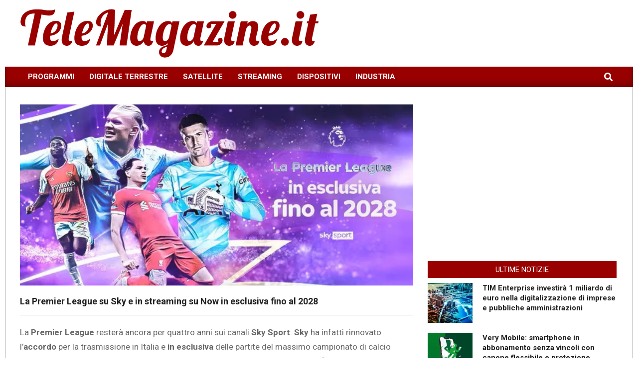

--- FILE ---
content_type: text/html; charset=utf-8
request_url: https://www.google.com/recaptcha/api2/aframe
body_size: 267
content:
<!DOCTYPE HTML><html><head><meta http-equiv="content-type" content="text/html; charset=UTF-8"></head><body><script nonce="aQOB34zDLV3h6EDcyLieaA">/** Anti-fraud and anti-abuse applications only. See google.com/recaptcha */ try{var clients={'sodar':'https://pagead2.googlesyndication.com/pagead/sodar?'};window.addEventListener("message",function(a){try{if(a.source===window.parent){var b=JSON.parse(a.data);var c=clients[b['id']];if(c){var d=document.createElement('img');d.src=c+b['params']+'&rc='+(localStorage.getItem("rc::a")?sessionStorage.getItem("rc::b"):"");window.document.body.appendChild(d);sessionStorage.setItem("rc::e",parseInt(sessionStorage.getItem("rc::e")||0)+1);localStorage.setItem("rc::h",'1769223254964');}}}catch(b){}});window.parent.postMessage("_grecaptcha_ready", "*");}catch(b){}</script></body></html>